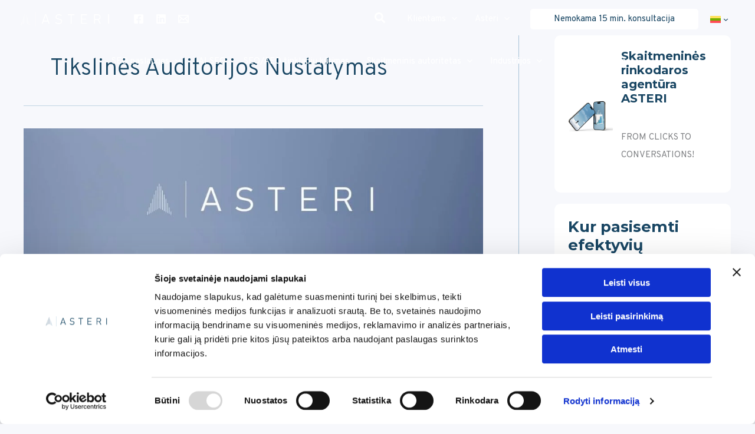

--- FILE ---
content_type: text/css
request_url: https://asteri.lt/wp-content/uploads/uag-plugin/assets/0/uag-css-193.css?ver=1765929652
body_size: 3038
content:
.uag-blocks-common-selector{z-index:var(--z-index-desktop) !important}@media (max-width: 976px){.uag-blocks-common-selector{z-index:var(--z-index-tablet) !important}}@media (max-width: 767px){.uag-blocks-common-selector{z-index:var(--z-index-mobile) !important}}
.uagb-icon-list__wrap{display:flex;align-items:flex-start;justify-content:flex-start}.wp-block-uagb-icon-list-child{padding:0;transition:all 0.2s;display:inline-flex;color:#3a3a3a;align-items:center;text-decoration:none;box-shadow:none}.wp-block-uagb-icon-list-child span.uagb-icon-list__source-wrap{display:block;align-items:center}.uagb-icon-list__source-wrap svg{display:block}.uagb-icon-list__source-image{width:40px}.uagb-icon-list__outer-wrap .uagb-icon-list__content-wrap{color:#3a3a3a;display:flex;align-items:center}
.wp-block-uagb-icon-list-child{position:relative}.wp-block-uagb-icon-list-child>a{position:absolute;top:0;left:0;width:100%;height:100%}img.uagb-icon-list__source-image{max-width:unset}.wp-block-uagb-icon-list-child .uagb-icon-list__label{word-break:break-word}
.wp-block-uagb-icon-list.uagb-block-935b9e0b .uagb-icon-list__source-image{width: 16px;}.wp-block-uagb-icon-list.uagb-block-935b9e0b .wp-block-uagb-icon-list-child .uagb-icon-list__source-wrap svg{width: 16px;height: 16px;font-size: 16px;color: var(--ast-global-color-0);fill: var(--ast-global-color-0);}.wp-block-uagb-icon-list.uagb-block-935b9e0b .wp-block-uagb-icon-list-child .uagb-icon-list__source-wrap{padding: 0px;border-radius: 0px;border-width: 0px;align-self: center;}.wp-block-uagb-icon-list.uagb-block-935b9e0b .wp-block-uagb-icon-list-child .uagb-icon-list__label{text-decoration: !important;line-height: em;}.wp-block-uagb-icon-list.uagb-block-935b9e0b .uagb-icon-list__wrap{display: flex;flex-direction: column;justify-content: center;-webkit-box-pack: center;-ms-flex-pack: center;-webkit-box-align: flex-start;-ms-flex-align: flex-start;align-items: flex-start;}.wp-block-uagb-icon-list.uagb-block-935b9e0b .uagb-icon-list__label{text-align: left;}.wp-block-uagb-icon-list.uagb-block-935b9e0b .wp-block-uagb-icon-list-child{text-decoration: !important;line-height: em;}.wp-block-uagb-icon-list.uagb-block-935b9e0b.wp-block-uagb-icon-list .wp-block-uagb-icon-list-child{margin-left: 0;margin-right: 0;margin-bottom: 10px;}.wp-block-uagb-icon-list.uagb-block-935b9e0b .uagb-icon-list__source-wrap{margin-right: 15px;}.uagb-block-b4aae0eb.wp-block-uagb-icon-list-child .uagb-icon-list__source-wrap svg{fill: var(--ast-global-color-5) !important;color: var(--ast-global-color-5) !important;}.uagb-block-b4aae0eb.wp-block-uagb-icon-list-child .uagb-icon-list__label{color: var(--ast-global-color-5) !important;}.uagb-block-b4aae0eb.wp-block-uagb-icon-list-child .uagb-icon-list__source-wrap{background:  !important;border-color:  !important;}.uagb-block-b4aae0eb.wp-block-uagb-icon-list-child:hover .uagb-icon-list__source-wrap{background:  !important;border-color:  !important;}.uagb-block-79c41c21.wp-block-uagb-icon-list-child .uagb-icon-list__source-wrap svg{fill: var(--ast-global-color-5) !important;color: var(--ast-global-color-5) !important;}.uagb-block-79c41c21.wp-block-uagb-icon-list-child .uagb-icon-list__label{color: var(--ast-global-color-5) !important;}.uagb-block-79c41c21.wp-block-uagb-icon-list-child .uagb-icon-list__source-wrap{background:  !important;border-color:  !important;}.uagb-block-79c41c21.wp-block-uagb-icon-list-child:hover .uagb-icon-list__source-wrap{background:  !important;border-color:  !important;}.uagb-block-9b6c1551.wp-block-uagb-icon-list-child .uagb-icon-list__source-wrap svg{fill: var(--ast-global-color-5) !important;color: var(--ast-global-color-5) !important;}.uagb-block-9b6c1551.wp-block-uagb-icon-list-child .uagb-icon-list__label{color: var(--ast-global-color-5) !important;}.uagb-block-9b6c1551.wp-block-uagb-icon-list-child .uagb-icon-list__source-wrap{background:  !important;border-color:  !important;}.uagb-block-9b6c1551.wp-block-uagb-icon-list-child:hover .uagb-icon-list__source-wrap{background:  !important;border-color:  !important;}.uagb-block-d715670c.wp-block-uagb-icon-list-child .uagb-icon-list__source-wrap svg{fill: var(--ast-global-color-5) !important;color: var(--ast-global-color-5) !important;}.uagb-block-d715670c.wp-block-uagb-icon-list-child .uagb-icon-list__label{color: var(--ast-global-color-5) !important;}.uagb-block-d715670c.wp-block-uagb-icon-list-child .uagb-icon-list__source-wrap{background:  !important;border-color:  !important;}.uagb-block-d715670c.wp-block-uagb-icon-list-child:hover .uagb-icon-list__source-wrap{background:  !important;border-color:  !important;}@media only screen and (max-width: 976px) {.wp-block-uagb-icon-list.uagb-block-935b9e0b .uagb-icon-list__source-image{width: 16px;}.wp-block-uagb-icon-list.uagb-block-935b9e0b .wp-block-uagb-icon-list-child .uagb-icon-list__source-wrap svg{width: 16px;height: 16px;font-size: 16px;}.wp-block-uagb-icon-list.uagb-block-935b9e0b .wp-block-uagb-icon-list-child .uagb-icon-list__source-wrap {padding: 0px;border-width: 0px;align-self: center;}.wp-block-uagb-icon-list.uagb-block-935b9e0b .uagb-icon-list__wrap{display: flex;flex-direction: column;justify-content: center;-webkit-box-pack: center;-ms-flex-pack: center;-webkit-box-align: flex-start;-ms-flex-align: flex-start;align-items: flex-start;}.wp-block-uagb-icon-list.uagb-block-935b9e0b.wp-block-uagb-icon-list .wp-block-uagb-icon-list-child{margin-left: 0;margin-right: 0;margin-bottom: 10px;}}@media only screen and (max-width: 767px) {.wp-block-uagb-icon-list.uagb-block-935b9e0b .uagb-icon-list__source-image{width: 16px;}.wp-block-uagb-icon-list.uagb-block-935b9e0b .wp-block-uagb-icon-list-child .uagb-icon-list__source-wrap svg{width: 16px;height: 16px;font-size: 16px;}.wp-block-uagb-icon-list.uagb-block-935b9e0b .wp-block-uagb-icon-list-child .uagb-icon-list__source-wrap{padding: 0px;border-width: 0px;align-self: center;}.wp-block-uagb-icon-list.uagb-block-935b9e0b .uagb-icon-list__wrap{display: flex;flex-direction: column;justify-content: center;-webkit-box-pack: center;-ms-flex-pack: center;-webkit-box-align: flex-start;-ms-flex-align: flex-start;align-items: flex-start;}.wp-block-uagb-icon-list.uagb-block-935b9e0b.wp-block-uagb-icon-list .wp-block-uagb-icon-list-child{margin-left: 0;margin-right: 0;margin-bottom: 10px;}}.wp-block-uagb-advanced-heading h1,.wp-block-uagb-advanced-heading h2,.wp-block-uagb-advanced-heading h3,.wp-block-uagb-advanced-heading h4,.wp-block-uagb-advanced-heading h5,.wp-block-uagb-advanced-heading h6,.wp-block-uagb-advanced-heading p,.wp-block-uagb-advanced-heading div{word-break:break-word}.wp-block-uagb-advanced-heading .uagb-heading-text{margin:0}.wp-block-uagb-advanced-heading .uagb-desc-text{margin:0}.wp-block-uagb-advanced-heading .uagb-separator{font-size:0;border-top-style:solid;display:inline-block;margin:0 0 10px 0}.wp-block-uagb-advanced-heading .uagb-highlight{color:#f78a0c;border:0;transition:all 0.3s ease}.uag-highlight-toolbar{border-left:0;border-top:0;border-bottom:0;border-radius:0;border-right-color:#1e1e1e}.uag-highlight-toolbar .components-button{border-radius:0;outline:none}.uag-highlight-toolbar .components-button.is-primary{color:#fff}
.wp-block-uagb-advanced-heading.uagb-block-705f6bf1.wp-block-uagb-advanced-heading .uagb-desc-text{margin-bottom: 15px;}.wp-block-uagb-advanced-heading.uagb-block-705f6bf1.wp-block-uagb-advanced-heading .uagb-highlight{font-style: normal;font-weight: Default;background: #007cba;color: #fff;-webkit-text-fill-color: #fff;}.wp-block-uagb-advanced-heading.uagb-block-705f6bf1.wp-block-uagb-advanced-heading .uagb-highlight::-moz-selection{color: #fff;background: #007cba;-webkit-text-fill-color: #fff;}.wp-block-uagb-advanced-heading.uagb-block-705f6bf1.wp-block-uagb-advanced-heading .uagb-highlight::selection{color: #fff;background: #007cba;-webkit-text-fill-color: #fff;}.wp-block-uagb-advanced-heading.uagb-block-df0e1393.wp-block-uagb-advanced-heading .uagb-desc-text{margin-bottom: 15px;}.wp-block-uagb-advanced-heading.uagb-block-df0e1393.wp-block-uagb-advanced-heading .uagb-highlight{font-style: normal;font-weight: Default;background: #007cba;color: #fff;-webkit-text-fill-color: #fff;}.wp-block-uagb-advanced-heading.uagb-block-df0e1393.wp-block-uagb-advanced-heading .uagb-highlight::-moz-selection{color: #fff;background: #007cba;-webkit-text-fill-color: #fff;}.wp-block-uagb-advanced-heading.uagb-block-df0e1393.wp-block-uagb-advanced-heading .uagb-highlight::selection{color: #fff;background: #007cba;-webkit-text-fill-color: #fff;}.wp-block-uagb-testimonial.uagb-slick-carousel ul.slick-dots{margin-bottom:20px}.uagb-testimonial__wrap{box-sizing:border-box}.uagb-testimonial__wrap,.uagb-testimonial__wrap *{transition:all 0.2s}.uagb-icon-wrap .uagb-icon{display:inline-block}.uagb-tm__image-content img{height:auto !important}.uagb-tm__image,.uagb-testimonial__wrap,.uagb-tm__content,.uagb-tm__text-wrap{position:relative}.uagb-tm__imgicon-style-circle .uagb-tm__image img{border-radius:100%}.uagb-tm__imgicon-style-square .uagb-tm__image img{border-radius:0%}.uagb-tm__image img,.slick-slide .uagb-tm__image img{display:inline-block;box-sizing:content-box}.uagb-tm__content{overflow:hidden;text-align:center;word-break:break-word;border-radius:inherit;display:grid}.uagb-tm__image-position-left .uagb-tm__content,.uagb-tm__image-position-right .uagb-tm__content{display:flex}.uagb-tm__meta-inner{display:inline;width:100%;line-height:1}.uagb-tm__image-position-bottom .uagb-tm__image-content,.uagb-tm__image-position-bottom .uagb-testimonial-details{display:table-cell;vertical-align:middle}.uagb-tm__image-position-bottom .uagb-tm__image-content{padding-right:10px}.uagb-tm__author-name,.uagb-tm__company{display:block}.uagb-tm__image-aligned-middle .uagb-tm__image-content{align-self:center}.uagb-tm__author-name{font-size:30px;line-height:16px}.uagb-tm__company{font-size:15px;font-style:normal;line-height:16px;color:#888}.uagb-tm__overlay{height:100%;width:100%;top:0;left:0;position:absolute;background:transparent}.uagb-tm__items{visibility:hidden}.uagb-tm__items.slick-initialized{visibility:visible}.uagb-tm__image-position-top .uagb-tm__image-content{display:flex;justify-content:center}.uagb-slick-carousel.uagb-tm__arrow-outside .slick-next{right:-45px}.uagb-slick-carousel.uagb-tm__arrow-inside .slick-prev{left:25px;z-index:1}.uagb-slick-carousel.uagb-tm__arrow-inside .slick-next{right:25px}[dir="rtl"] .uagb-tm__arrow-inside.uagb-slick-carousel .slick-prev{left:auto;right:25px}[dir="rtl"] .uagb-tm__arrow-inside.uagb-slick-carousel .slick-next{left:25px;right:auto}[dir="rtl"] .uagb-tm__arrow-outside.uagb-slick-carousel .slick-prev{right:auto;left:-45px}[dir="rtl"] .uagb-tm__arrow-outside.uagb-slick-carousel .slick-next{left:auto;right:-45px}@media (min-width: 1025px){.wp-block-uagb-testimonial.uagb-post__carousel_notset .slick-slide:last-child .uagb-testimonial__wrap{padding-right:0}.wp-block-uagb-testimonial.uagb-post__carousel_notset .slick-slide:first-child .uagb-testimonial__wrap{padding-left:0}.wp-block-uagb-testimonial.uagb-post__carousel_notset .uagb-testimonial__wrap{margin-bottom:0}}@media (max-width: 976px){.wp-block-uagb-testimonial.uagb-post__carousel_notset-tablet .uagb-testimonial__wrap{margin-bottom:0}.wp-block-uagb-testimonial.uagb-post__carousel_notset-tablet .slick-slide:last-child .uagb-testimonial__wrap{padding-right:0}.wp-block-uagb-testimonial.uagb-post__carousel_notset-tablet .slick-slide:first-child .uagb-testimonial__wrap{padding-left:0}.uagb-tm-stacked-tablet.uagb-tm__image-position-bottom .uagb-tm__image-content,.uagb-tm-stacked-tablet.uagb-tm__image-position-bottom .uagb-testimonial-details{display:block;vertical-align:middle}.uagb-tm-stacked-tablet.uagb-tm__image-position-left .uagb-tm__content,.uagb-tm-stacked-tablet.uagb-tm__image-position-right .uagb-tm__content{display:block}.uagb-tm-stacked-tablet.uagb-tm__image-position-right.uagb-tm-reverse-order-tablet .uagb-tm__content{display:inline-flex;flex-direction:column-reverse}.uagb-tm-stacked-tablet.uagb-tm__image-aligned-top .uagb-tm__image-content{display:inline-flex;align-self:center}.uagb-slick-carousel.uagb-tm__arrow-outside .slick-prev{left:-10px;z-index:1}.uagb-slick-carousel.uagb-tm__arrow-outside .slick-next{right:-10px}[dir="rtl"] .uagb-slick-carousel.uagb-tm__arrow-outside .slick-prev{left:auto;right:15px}[dir="rtl"] .uagb-slick-carousel.uagb-tm__arrow-outside .slick-next{left:15px;right:auto}}@media (max-width: 768px){.wp-block-uagb-testimonial.uagb-post__carousel_notset-mobile .uagb-testimonial__wrap{margin-bottom:0}.wp-block-uagb-testimonial.uagb-post__carousel_notset-mobile .slick-slide:last-child .uagb-testimonial__wrap{padding-right:0}.wp-block-uagb-testimonial.uagb-post__carousel_notset-mobile .slick-slide:first-child .uagb-testimonial__wrap{padding-left:0}.uagb-tm-stacked-mobile.uagb-tm__image-position-bottom .uagb-tm__image-content,.uagb-tm-stacked-mobile.uagb-tm__image-position-bottom .uagb-testimonial-details{display:block;vertical-align:middle}.uagb-tm-stacked-mobile.uagb-tm__image-position-left .uagb-tm__content,.uagb-tm-stacked-mobile.uagb-tm__image-position-right .uagb-tm__content{display:block}.uagb-tm-stacked-mobile.uagb-tm__image-position-right.uagb-tm-reverse-order-mobile .uagb-tm__content{display:inline-flex;flex-direction:column-reverse}.uagb-tm-stacked-mobile.uagb-tm__image-aligned-top .uagb-tm__image-content{display:inline-flex;align-self:center}}.entry-content .wp-block-uagb-testimonial .is-carousel ul.slick-dots{padding:unset}
.uagb-block-bf165e8a .uagb-testimonial__wrap{margin-bottom: 20px;padding-left: 10px;padding-right: 10px;}.uagb-block-bf165e8a .uagb-tm__content{text-align: center;padding-top: 10px;padding-bottom: 10px;padding-left: 10px;padding-right: 10px;align-content: flex-start;}.uagb-block-bf165e8a .uagb-testimonial__wrap .uagb-tm__image-content{text-align: center;padding-top: 10px;padding-bottom: 10px;padding-left: 10px;padding-right: 10px;}.uagb-block-bf165e8a .uagb-tm__image img{width: 120px;max-width: 120px;}.uagb-block-bf165e8a .uagb-tm__author-name{color: var(--ast-global-color-2);margin-bottom: 15px;}.uagb-block-bf165e8a .uagb-tm__company{font-style: normal;font-size: 0.1px;color: var(--ast-global-color-3);}.uagb-block-bf165e8a .uagb-tm__desc{font-weight: 400;font-size: 18px;line-height: 1.6em;color: #333;margin-bottom: 25px;}.uagb-block-bf165e8a .uagb-testimonial__wrap .uagb-tm__content{border-top-width: 1px;border-left-width: 1px;border-right-width: 1px;border-bottom-width: 1px;border-top-left-radius: 5px;border-top-right-radius: 5px;border-bottom-left-radius: 5px;border-bottom-right-radius: 5px;border-style: none;}.uagb-block-bf165e8a ul.slick-dots li button:before{color: var(--ast-global-color-2);}.uagb-block-bf165e8a ul.slick-dots li.slick-active button:before{color: var(--ast-global-color-2);}.uagb-block-bf165e8a .uagb-tm__image-position-top .uagb-tm__image-content{justify-content: center;}.uagb-block-bf165e8a  .uagb-testimonial__wrap.uagb-tm__bg-type-color .uagb-tm__content{background-color: var(--ast-global-color-5);}.uagb-block-bf165e8a  .uagb-tm__content{height: -webkit-fill-available;}.uagb-block-bf165e8a  .uagb-testimonial__wrap.uagb-tm__bg-type-image .uagb-tm__content{background-position: center center;background-repeat: no-repeat;background-size: cover;}.uagb-block-bf165e8a.uagb-slick-carousel{padding: 0;}.uagb-block-bf165e8a  .uagb-tm__author-name{font-weight: Default;font-size: 20px;line-height: 2em;}@media only screen and (max-width: 976px) {.uagb-block-bf165e8a .uagb-testimonial__wrap{padding-left: 5px;padding-right: 5px;margin-bottom: 10px;}.uagb-block-bf165e8a .uagb-tm__author-name{margin-bottom: px;}.uagb-block-bf165e8a .uagb-testimonial__wrap .uagb-tm__content{border-style: none;}.uagb-block-bf165e8a .uagb-tm__content{text-align: center;align-content: flex-start;}.uagb-block-bf165e8a  .uagb-testimonial__wrap .uagb-tm__image-content{text-align: center;}}@media only screen and (max-width: 767px) {.uagb-block-bf165e8a .uagb-testimonial__wrap{padding-left: 5px;padding-right: 5px;margin-bottom: 10px;}.uagb-block-bf165e8a .uagb-tm__author-name{margin-bottom: px;}.uagb-block-bf165e8a .uagb-testimonial__wrap .uagb-tm__content{border-style: none;}.uagb-block-bf165e8a .uagb-tm__desc{margin-left: auto;margin-right: auto;}.uagb-block-bf165e8a .uagb-tm__content{text-align: center;align-content: flex-start;}.uagb-block-bf165e8a  .uagb-testimonial__wrap .uagb-tm__image-content{text-align: center;}}.uagb-block-f23b1cde .uagb-testimonial__wrap{margin-bottom: 20px;padding-left: 10px;padding-right: 10px;}.uagb-block-f23b1cde .uagb-tm__content{text-align: center;padding-top: 10px;padding-bottom: 10px;padding-left: 10px;padding-right: 10px;align-content: flex-start;}.uagb-block-f23b1cde .uagb-testimonial__wrap .uagb-tm__image-content{text-align: center;padding-top: 10px;padding-bottom: 10px;padding-left: 10px;padding-right: 10px;}.uagb-block-f23b1cde .uagb-tm__image img{width: 120px;max-width: 120px;}.uagb-block-f23b1cde .uagb-tm__author-name{color: var(--ast-global-color-2);margin-bottom: 15px;}.uagb-block-f23b1cde .uagb-tm__company{font-style: normal;font-size: 0.1px;color: var(--ast-global-color-3);}.uagb-block-f23b1cde .uagb-tm__desc{font-weight: 400;font-size: 18px;line-height: 1.6em;color: #333;margin-bottom: 25px;}.uagb-block-f23b1cde .uagb-testimonial__wrap .uagb-tm__content{border-top-width: 1px;border-left-width: 1px;border-right-width: 1px;border-bottom-width: 1px;border-top-left-radius: 5px;border-top-right-radius: 5px;border-bottom-left-radius: 5px;border-bottom-right-radius: 5px;border-style: none;}.uagb-block-f23b1cde ul.slick-dots li button:before{color: var(--ast-global-color-2);}.uagb-block-f23b1cde ul.slick-dots li.slick-active button:before{color: var(--ast-global-color-2);}.uagb-block-f23b1cde .uagb-tm__image-position-top .uagb-tm__image-content{justify-content: center;}.uagb-block-f23b1cde  .uagb-testimonial__wrap.uagb-tm__bg-type-color .uagb-tm__content{background-color: var(--ast-global-color-5);}.uagb-block-f23b1cde  .uagb-tm__content{height: -webkit-fill-available;}.uagb-block-f23b1cde  .uagb-testimonial__wrap.uagb-tm__bg-type-image .uagb-tm__content{background-position: center center;background-repeat: no-repeat;background-size: cover;}.uagb-block-f23b1cde.uagb-slick-carousel{padding: 0 0 35px 0;}.uagb-block-f23b1cde  .uagb-tm__author-name{font-weight: Default;font-size: 20px;line-height: 2em;}@media only screen and (max-width: 976px) {.uagb-block-f23b1cde .uagb-testimonial__wrap{padding-left: 5px;padding-right: 5px;margin-bottom: 10px;}.uagb-block-f23b1cde .uagb-tm__author-name{margin-bottom: px;}.uagb-block-f23b1cde .uagb-testimonial__wrap .uagb-tm__content{border-style: none;}.uagb-block-f23b1cde .uagb-tm__content{text-align: center;align-content: flex-start;}.uagb-block-f23b1cde  .uagb-testimonial__wrap .uagb-tm__image-content{text-align: center;}}@media only screen and (max-width: 767px) {.uagb-block-f23b1cde .uagb-testimonial__wrap{padding-left: 5px;padding-right: 5px;margin-bottom: 10px;}.uagb-block-f23b1cde .uagb-tm__author-name{margin-bottom: px;}.uagb-block-f23b1cde .uagb-testimonial__wrap .uagb-tm__content{border-style: none;}.uagb-block-f23b1cde .uagb-tm__desc{margin-left: auto;margin-right: auto;}.uagb-block-f23b1cde .uagb-tm__content{text-align: center;align-content: flex-start;}.uagb-block-f23b1cde  .uagb-testimonial__wrap .uagb-tm__image-content{text-align: center;}}.uagb-block-f79532f8 .uagb-testimonial__wrap{margin-bottom: 20px;padding-left: 10px;padding-right: 10px;}.uagb-block-f79532f8 .uagb-tm__content{text-align: center;padding-top: 10px;padding-bottom: 10px;padding-left: 10px;padding-right: 10px;align-content: flex-start;}.uagb-block-f79532f8 .uagb-testimonial__wrap .uagb-tm__image-content{text-align: center;padding-top: 10px;padding-bottom: 10px;padding-left: 10px;padding-right: 10px;}.uagb-block-f79532f8 .uagb-tm__image img{width: 120px;max-width: 120px;}.uagb-block-f79532f8 .uagb-tm__author-name{color: var(--ast-global-color-2);margin-bottom: 15px;}.uagb-block-f79532f8 .uagb-tm__company{font-style: normal;font-size: 0.1px;color: var(--ast-global-color-3);}.uagb-block-f79532f8 .uagb-tm__desc{font-weight: 400;font-size: 18px;line-height: 1.6em;color: #333;margin-bottom: 25px;}.uagb-block-f79532f8 .uagb-testimonial__wrap .uagb-tm__content{border-top-width: 1px;border-left-width: 1px;border-right-width: 1px;border-bottom-width: 1px;border-top-left-radius: 5px;border-top-right-radius: 5px;border-bottom-left-radius: 5px;border-bottom-right-radius: 5px;border-style: none;}.uagb-block-f79532f8 ul.slick-dots li button:before{color: var(--ast-global-color-2);}.uagb-block-f79532f8 ul.slick-dots li.slick-active button:before{color: var(--ast-global-color-2);}.uagb-block-f79532f8 .uagb-tm__image-position-top .uagb-tm__image-content{justify-content: center;}.uagb-block-f79532f8  .uagb-testimonial__wrap.uagb-tm__bg-type-color .uagb-tm__content{background-color: var(--ast-global-color-5);}.uagb-block-f79532f8  .uagb-tm__content{height: -webkit-fill-available;}.uagb-block-f79532f8  .uagb-testimonial__wrap.uagb-tm__bg-type-image .uagb-tm__content{background-position: center center;background-repeat: no-repeat;background-size: cover;}.uagb-block-f79532f8.uagb-slick-carousel{padding: 0 0 35px 0;}.uagb-block-f79532f8  .uagb-tm__author-name{font-weight: Default;font-size: 20px;line-height: 2em;}@media only screen and (max-width: 976px) {.uagb-block-f79532f8 .uagb-testimonial__wrap{padding-left: 5px;padding-right: 5px;margin-bottom: 10px;}.uagb-block-f79532f8 .uagb-tm__author-name{margin-bottom: px;}.uagb-block-f79532f8 .uagb-testimonial__wrap .uagb-tm__content{border-style: none;}.uagb-block-f79532f8 .uagb-tm__content{text-align: center;align-content: flex-start;}.uagb-block-f79532f8  .uagb-testimonial__wrap .uagb-tm__image-content{text-align: center;}}@media only screen and (max-width: 767px) {.uagb-block-f79532f8 .uagb-testimonial__wrap{padding-left: 5px;padding-right: 5px;margin-bottom: 10px;}.uagb-block-f79532f8 .uagb-tm__author-name{margin-bottom: px;}.uagb-block-f79532f8 .uagb-testimonial__wrap .uagb-tm__content{border-style: none;}.uagb-block-f79532f8 .uagb-tm__desc{margin-left: auto;margin-right: auto;}.uagb-block-f79532f8 .uagb-tm__content{text-align: center;align-content: flex-start;}.uagb-block-f79532f8  .uagb-testimonial__wrap .uagb-tm__image-content{text-align: center;}}.uagb-buttons__outer-wrap .uagb-buttons__wrap{display:inline-flex;width:100%}.uagb-buttons__outer-wrap.uagb-btn__small-btn .uagb-buttons-repeater.wp-block-button__link:not(.is-style-outline),.uagb-buttons__outer-wrap.uagb-btn__small-btn .uagb-buttons-repeater.ast-outline-button{padding:5px 10px}.uagb-buttons__outer-wrap.uagb-btn__medium-btn .uagb-buttons-repeater.wp-block-button__link:not(.is-style-outline),.uagb-buttons__outer-wrap.uagb-btn__medium-btn .uagb-buttons-repeater.ast-outline-button{padding:12px 24px}.uagb-buttons__outer-wrap.uagb-btn__large-btn .uagb-buttons-repeater.wp-block-button__link:not(.is-style-outline),.uagb-buttons__outer-wrap.uagb-btn__large-btn .uagb-buttons-repeater.ast-outline-button{padding:20px 30px}.uagb-buttons__outer-wrap.uagb-btn__extralarge-btn .uagb-buttons-repeater.wp-block-button__link:not(.is-style-outline),.uagb-buttons__outer-wrap.uagb-btn__extralarge-btn .uagb-buttons-repeater.ast-outline-button{padding:30px 65px}@media (max-width: 976px){.uagb-buttons__outer-wrap.uagb-btn-tablet__small-btn .uagb-buttons-repeater.wp-block-button__link:not(.is-style-outline),.uagb-buttons__outer-wrap.uagb-btn-tablet__small-btn .uagb-buttons-repeater.ast-outline-button{padding:5px 10px}.uagb-buttons__outer-wrap.uagb-btn-tablet__medium-btn .uagb-buttons-repeater.wp-block-button__link:not(.is-style-outline),.uagb-buttons__outer-wrap.uagb-btn-tablet__medium-btn .uagb-buttons-repeater.ast-outline-button{padding:12px 24px}.uagb-buttons__outer-wrap.uagb-btn-tablet__large-btn .uagb-buttons-repeater.wp-block-button__link:not(.is-style-outline),.uagb-buttons__outer-wrap.uagb-btn-tablet__large-btn .uagb-buttons-repeater.ast-outline-button{padding:20px 30px}.uagb-buttons__outer-wrap.uagb-btn-tablet__extralarge-btn .uagb-buttons-repeater.wp-block-button__link:not(.is-style-outline),.uagb-buttons__outer-wrap.uagb-btn-tablet__extralarge-btn .uagb-buttons-repeater.ast-outline-button{padding:30px 65px}}@media (max-width: 767px){.uagb-buttons__outer-wrap.uagb-btn-mobile__small-btn .uagb-buttons-repeater.wp-block-button__link:not(.is-style-outline),.uagb-buttons__outer-wrap.uagb-btn-mobile__small-btn .uagb-buttons-repeater.ast-outline-button{padding:5px 10px}.uagb-buttons__outer-wrap.uagb-btn-mobile__medium-btn .uagb-buttons-repeater.wp-block-button__link:not(.is-style-outline),.uagb-buttons__outer-wrap.uagb-btn-mobile__medium-btn .uagb-buttons-repeater.ast-outline-button{padding:12px 24px}.uagb-buttons__outer-wrap.uagb-btn-mobile__large-btn .uagb-buttons-repeater.wp-block-button__link:not(.is-style-outline),.uagb-buttons__outer-wrap.uagb-btn-mobile__large-btn .uagb-buttons-repeater.ast-outline-button{padding:20px 30px}.uagb-buttons__outer-wrap.uagb-btn-mobile__extralarge-btn .uagb-buttons-repeater.wp-block-button__link:not(.is-style-outline),.uagb-buttons__outer-wrap.uagb-btn-mobile__extralarge-btn .uagb-buttons-repeater.ast-outline-button{padding:30px 65px}}
.uagb-buttons__outer-wrap .uagb-buttons-repeater{display:flex;justify-content:center;align-items:center;transition:box-shadow 0.2s ease}.uagb-buttons__outer-wrap .uagb-buttons-repeater a.uagb-button__link{display:flex;justify-content:center}.uagb-buttons__outer-wrap .uagb-buttons-repeater .uagb-button__icon{font-size:inherit;display:flex;align-items:center}.uagb-buttons__outer-wrap .uagb-buttons-repeater .uagb-button__icon svg{fill:currentColor;width:inherit;height:inherit}
.uagb-block-82071f44.wp-block-uagb-buttons.uagb-buttons__outer-wrap .uagb-buttons__wrap {gap: 10px;}.uagb-block-82071f44.uagb-buttons__outer-wrap .uagb-buttons__wrap {justify-content: right;align-items: center;}.uagb-block-82071f44 .uagb-buttons-repeater:not(.wp-block-button__link){font-family: "Open Sans";font-size: 15px;}.uagb-block-82071f44 .uagb-button__wrapper .uagb-buttons-repeater.wp-block-button__link{font-family: "Open Sans";font-size: 15px;}.uagb-block-82071f44 .uagb-button__wrapper .uagb-buttons-repeater.ast-outline-button{font-family: "Open Sans";font-size: 15px;}.wp-block-uagb-buttons .uagb-block-46c8774e.wp-block-uagb-buttons-child .uagb-buttons-repeater{background: var(--ast-global-color-0);}.wp-block-uagb-buttons .uagb-block-46c8774e .wp-block-button__link{background: var(--ast-global-color-0);}.wp-block-uagb-buttons .uagb-block-46c8774e .wp-block-button__link:hover{background: var(--ast-global-color-3);}.wp-block-uagb-buttons .uagb-block-46c8774e .wp-block-button__link:focus{background: var(--ast-global-color-3);}.wp-block-uagb-buttons .uagb-block-46c8774e .uagb-button__wrapper .uagb-buttons-repeater{padding-top: 10px;padding-bottom: 10px;padding-left: 10px;padding-right: 10px;color: #ffffff;}.wp-block-uagb-buttons .uagb-block-46c8774e .wp-block-button__link.has-text-color:hover .uagb-button__link{color: var(--ast-global-color-0);}.wp-block-uagb-buttons .uagb-block-46c8774e .wp-block-button__link.has-text-color:focus .uagb-button__link{color: var(--ast-global-color-0);}.wp-block-uagb-buttons .uagb-block-46c8774e .uagb-button__wrapper  .uagb-buttons-repeater.wp-block-button__link{box-shadow: 0px 0px 0 #000;}.wp-block-uagb-buttons .uagb-block-46c8774e .uagb-button__wrapper  .uagb-buttons-repeater.wp-block-button__link:hover{box-shadow: 0px 0px 0 #000;}.wp-block-uagb-buttons .uagb-block-46c8774e .uagb-buttons-repeater.wp-block-button__link{border-top-width: 1px;border-left-width: 1px;border-right-width: 1px;border-bottom-width: 1px;border-top-left-radius: 5px;border-top-right-radius: 5px;border-bottom-left-radius: 5px;border-bottom-right-radius: 5px;border-style: solid;}.wp-block-uagb-buttons .uagb-block-46c8774e .uagb-buttons-repeater.wp-block-button__link:hover{border-color: #333;}.wp-block-uagb-buttons .uagb-block-46c8774e .uagb-buttons-repeater.wp-block-button__link:focus{border-color: #333;}.wp-block-uagb-buttons .uagb-block-46c8774e.wp-block-button.is-style-outline .uagb-button__wrapper .wp-block-button__link.uagb-buttons-repeater{border-top-width: 1px;border-left-width: 1px;border-right-width: 1px;border-bottom-width: 1px;border-top-left-radius: 5px;border-top-right-radius: 5px;border-bottom-left-radius: 5px;border-bottom-right-radius: 5px;border-style: solid;}.wp-block-uagb-buttons .uagb-block-46c8774e.wp-block-button.is-style-outline .uagb-button__wrapper .wp-block-button__link.uagb-buttons-repeater:hover{border-color: #333;}.wp-block-uagb-buttons .uagb-block-46c8774e .uagb-buttons-repeater .uagb-button__link{color: #ffffff;}.wp-block-uagb-buttons .uagb-block-46c8774e .uagb-buttons-repeater:hover .uagb-button__link{color: var(--ast-global-color-0);}.wp-block-uagb-buttons .uagb-block-46c8774e .uagb-buttons-repeater:focus .uagb-button__link{color: var(--ast-global-color-0);}.wp-block-uagb-buttons .uagb-block-46c8774e .uagb-buttons-repeater .uagb-button__icon > svg{width: 15px;height: 15px;fill: var(--ast-global-color-2);}.wp-block-uagb-buttons .uagb-block-46c8774e .uagb-buttons-repeater:hover .uagb-button__icon > svg{fill: var(--ast-global-color-1);}.wp-block-uagb-buttons .uagb-block-46c8774e .uagb-buttons-repeater:focus .uagb-button__icon > svg{fill: var(--ast-global-color-1);}.wp-block-uagb-buttons .uagb-block-46c8774e .uagb-buttons-repeater .uagb-button__icon-position-after{margin-left: 8px;}.wp-block-uagb-buttons .uagb-block-46c8774e .uagb-buttons-repeater .uagb-button__icon-position-before{margin-right: 8px;}.wp-block-uagb-buttons .uagb-block-46c8774e .uagb-button__link{text-transform: normal;text-decoration: none;}@media only screen and (max-width: 976px) {.uagb-block-82071f44.uagb-buttons__outer-wrap .uagb-buttons__wrap {justify-content: right;align-items: center;}.uagb-block-82071f44.uagb-buttons__outer-wrap .uagb-buttons__wrap .wp-block-button{width: auto;}.wp-block-uagb-buttons .uagb-block-46c8774e.wp-block-button.is-style-outline .uagb-button__wrapper .wp-block-button__link.uagb-buttons-repeater{border-style: solid;}.wp-block-uagb-buttons .uagb-block-46c8774e .uagb-buttons-repeater.wp-block-button__link{border-style: solid;}.wp-block-uagb-buttons .uagb-block-46c8774e .uagb-buttons-repeater .uagb-button__icon > svg{fill: var(--ast-global-color-2);}}@media only screen and (max-width: 767px) {.uagb-block-82071f44.uagb-buttons__outer-wrap .uagb-buttons__wrap {justify-content: left;align-items: center;}.uagb-block-82071f44.uagb-buttons__outer-wrap .uagb-buttons__wrap .wp-block-button{width: auto;}.uagb-block-82071f44 .uagb-button__wrapper{margin-top: 20px;}.wp-block-uagb-buttons .uagb-block-46c8774e.wp-block-button.is-style-outline .uagb-button__wrapper .wp-block-button__link.uagb-buttons-repeater{border-style: solid;}.wp-block-uagb-buttons .uagb-block-46c8774e .uagb-buttons-repeater.wp-block-button__link{border-style: solid;}.wp-block-uagb-buttons .uagb-block-46c8774e .uagb-buttons-repeater .uagb-button__icon > svg{fill: var(--ast-global-color-2);}}.wp-block-uagb-buttons .uagb-block-46c8774e.wp-block-uagb-buttons-child .uagb-buttons-repeater{background: var(--ast-global-color-0);}.wp-block-uagb-buttons .uagb-block-46c8774e .wp-block-button__link{background: var(--ast-global-color-0);}.wp-block-uagb-buttons .uagb-block-46c8774e .wp-block-button__link:hover{background: var(--ast-global-color-3);}.wp-block-uagb-buttons .uagb-block-46c8774e .wp-block-button__link:focus{background: var(--ast-global-color-3);}.wp-block-uagb-buttons .uagb-block-46c8774e .uagb-button__wrapper .uagb-buttons-repeater{padding-top: 10px;padding-bottom: 10px;padding-left: 10px;padding-right: 10px;color: #ffffff;}.wp-block-uagb-buttons .uagb-block-46c8774e .wp-block-button__link.has-text-color:hover .uagb-button__link{color: var(--ast-global-color-0);}.wp-block-uagb-buttons .uagb-block-46c8774e .wp-block-button__link.has-text-color:focus .uagb-button__link{color: var(--ast-global-color-0);}.wp-block-uagb-buttons .uagb-block-46c8774e .uagb-button__wrapper  .uagb-buttons-repeater.wp-block-button__link{box-shadow: 0px 0px 0 #000;}.wp-block-uagb-buttons .uagb-block-46c8774e .uagb-button__wrapper  .uagb-buttons-repeater.wp-block-button__link:hover{box-shadow: 0px 0px 0 #000;}.wp-block-uagb-buttons .uagb-block-46c8774e .uagb-buttons-repeater.wp-block-button__link{border-top-width: 1px;border-left-width: 1px;border-right-width: 1px;border-bottom-width: 1px;border-top-left-radius: 5px;border-top-right-radius: 5px;border-bottom-left-radius: 5px;border-bottom-right-radius: 5px;border-style: solid;}.wp-block-uagb-buttons .uagb-block-46c8774e .uagb-buttons-repeater.wp-block-button__link:hover{border-color: #333;}.wp-block-uagb-buttons .uagb-block-46c8774e .uagb-buttons-repeater.wp-block-button__link:focus{border-color: #333;}.wp-block-uagb-buttons .uagb-block-46c8774e.wp-block-button.is-style-outline .uagb-button__wrapper .wp-block-button__link.uagb-buttons-repeater{border-top-width: 1px;border-left-width: 1px;border-right-width: 1px;border-bottom-width: 1px;border-top-left-radius: 5px;border-top-right-radius: 5px;border-bottom-left-radius: 5px;border-bottom-right-radius: 5px;border-style: solid;}.wp-block-uagb-buttons .uagb-block-46c8774e.wp-block-button.is-style-outline .uagb-button__wrapper .wp-block-button__link.uagb-buttons-repeater:hover{border-color: #333;}.wp-block-uagb-buttons .uagb-block-46c8774e .uagb-buttons-repeater .uagb-button__link{color: #ffffff;}.wp-block-uagb-buttons .uagb-block-46c8774e .uagb-buttons-repeater:hover .uagb-button__link{color: var(--ast-global-color-0);}.wp-block-uagb-buttons .uagb-block-46c8774e .uagb-buttons-repeater:focus .uagb-button__link{color: var(--ast-global-color-0);}.wp-block-uagb-buttons .uagb-block-46c8774e .uagb-buttons-repeater .uagb-button__icon > svg{width: 15px;height: 15px;fill: var(--ast-global-color-2);}.wp-block-uagb-buttons .uagb-block-46c8774e .uagb-buttons-repeater:hover .uagb-button__icon > svg{fill: var(--ast-global-color-1);}.wp-block-uagb-buttons .uagb-block-46c8774e .uagb-buttons-repeater:focus .uagb-button__icon > svg{fill: var(--ast-global-color-1);}.wp-block-uagb-buttons .uagb-block-46c8774e .uagb-buttons-repeater .uagb-button__icon-position-after{margin-left: 8px;}.wp-block-uagb-buttons .uagb-block-46c8774e .uagb-buttons-repeater .uagb-button__icon-position-before{margin-right: 8px;}.wp-block-uagb-buttons .uagb-block-46c8774e .uagb-button__link{text-transform: normal;text-decoration: none;}@media only screen and (max-width: 976px) {.wp-block-uagb-buttons .uagb-block-46c8774e.wp-block-button.is-style-outline .uagb-button__wrapper .wp-block-button__link.uagb-buttons-repeater{border-style: solid;}.wp-block-uagb-buttons .uagb-block-46c8774e .uagb-buttons-repeater.wp-block-button__link{border-style: solid;}.wp-block-uagb-buttons .uagb-block-46c8774e .uagb-buttons-repeater .uagb-button__icon > svg{fill: var(--ast-global-color-2);}}@media only screen and (max-width: 767px) {.wp-block-uagb-buttons .uagb-block-46c8774e.wp-block-button.is-style-outline .uagb-button__wrapper .wp-block-button__link.uagb-buttons-repeater{border-style: solid;}.wp-block-uagb-buttons .uagb-block-46c8774e .uagb-buttons-repeater.wp-block-button__link{border-style: solid;}.wp-block-uagb-buttons .uagb-block-46c8774e .uagb-buttons-repeater .uagb-button__icon > svg{fill: var(--ast-global-color-2);}}.uagb-block-38faedcf.wp-block-uagb-buttons.uagb-buttons__outer-wrap .uagb-buttons__wrap {gap: 10px;}.uagb-block-38faedcf.uagb-buttons__outer-wrap .uagb-buttons__wrap {justify-content: right;align-items: center;}.uagb-block-38faedcf .uagb-buttons-repeater:not(.wp-block-button__link){font-family: "Open Sans";font-size: 15px;}.uagb-block-38faedcf .uagb-button__wrapper .uagb-buttons-repeater.wp-block-button__link{font-family: "Open Sans";font-size: 15px;}.uagb-block-38faedcf .uagb-button__wrapper .uagb-buttons-repeater.ast-outline-button{font-family: "Open Sans";font-size: 15px;}.wp-block-uagb-buttons .uagb-block-55e8cee7.wp-block-uagb-buttons-child .uagb-buttons-repeater{background: var(--ast-global-color-0);}.wp-block-uagb-buttons .uagb-block-55e8cee7 .wp-block-button__link{background: var(--ast-global-color-0);}.wp-block-uagb-buttons .uagb-block-55e8cee7 .wp-block-button__link:hover{background: var(--ast-global-color-3);}.wp-block-uagb-buttons .uagb-block-55e8cee7 .wp-block-button__link:focus{background: var(--ast-global-color-3);}.wp-block-uagb-buttons .uagb-block-55e8cee7 .uagb-button__wrapper .uagb-buttons-repeater{padding-top: 10px;padding-bottom: 10px;padding-left: 10px;padding-right: 10px;color: #ffffff;}.wp-block-uagb-buttons .uagb-block-55e8cee7 .wp-block-button__link.has-text-color:hover .uagb-button__link{color: var(--ast-global-color-0);}.wp-block-uagb-buttons .uagb-block-55e8cee7 .wp-block-button__link.has-text-color:focus .uagb-button__link{color: var(--ast-global-color-0);}.wp-block-uagb-buttons .uagb-block-55e8cee7 .uagb-button__wrapper  .uagb-buttons-repeater.wp-block-button__link{box-shadow: 0px 0px 0 #000;}.wp-block-uagb-buttons .uagb-block-55e8cee7 .uagb-button__wrapper  .uagb-buttons-repeater.wp-block-button__link:hover{box-shadow: 0px 0px 0 #000;}.wp-block-uagb-buttons .uagb-block-55e8cee7 .uagb-buttons-repeater.wp-block-button__link{border-top-width: 1px;border-left-width: 1px;border-right-width: 1px;border-bottom-width: 1px;border-top-left-radius: 5px;border-top-right-radius: 5px;border-bottom-left-radius: 5px;border-bottom-right-radius: 5px;border-style: solid;}.wp-block-uagb-buttons .uagb-block-55e8cee7 .uagb-buttons-repeater.wp-block-button__link:hover{border-color: #333;}.wp-block-uagb-buttons .uagb-block-55e8cee7 .uagb-buttons-repeater.wp-block-button__link:focus{border-color: #333;}.wp-block-uagb-buttons .uagb-block-55e8cee7.wp-block-button.is-style-outline .uagb-button__wrapper .wp-block-button__link.uagb-buttons-repeater{border-top-width: 1px;border-left-width: 1px;border-right-width: 1px;border-bottom-width: 1px;border-top-left-radius: 5px;border-top-right-radius: 5px;border-bottom-left-radius: 5px;border-bottom-right-radius: 5px;border-style: solid;}.wp-block-uagb-buttons .uagb-block-55e8cee7.wp-block-button.is-style-outline .uagb-button__wrapper .wp-block-button__link.uagb-buttons-repeater:hover{border-color: #333;}.wp-block-uagb-buttons .uagb-block-55e8cee7 .uagb-buttons-repeater .uagb-button__link{color: #ffffff;}.wp-block-uagb-buttons .uagb-block-55e8cee7 .uagb-buttons-repeater:hover .uagb-button__link{color: var(--ast-global-color-0);}.wp-block-uagb-buttons .uagb-block-55e8cee7 .uagb-buttons-repeater:focus .uagb-button__link{color: var(--ast-global-color-0);}.wp-block-uagb-buttons .uagb-block-55e8cee7 .uagb-buttons-repeater .uagb-button__icon > svg{width: 15px;height: 15px;fill: var(--ast-global-color-2);}.wp-block-uagb-buttons .uagb-block-55e8cee7 .uagb-buttons-repeater:hover .uagb-button__icon > svg{fill: var(--ast-global-color-1);}.wp-block-uagb-buttons .uagb-block-55e8cee7 .uagb-buttons-repeater:focus .uagb-button__icon > svg{fill: var(--ast-global-color-1);}.wp-block-uagb-buttons .uagb-block-55e8cee7 .uagb-buttons-repeater .uagb-button__icon-position-after{margin-left: 8px;}.wp-block-uagb-buttons .uagb-block-55e8cee7 .uagb-buttons-repeater .uagb-button__icon-position-before{margin-right: 8px;}.wp-block-uagb-buttons .uagb-block-55e8cee7 .uagb-button__link{text-transform: normal;text-decoration: none;}@media only screen and (max-width: 976px) {.uagb-block-38faedcf.uagb-buttons__outer-wrap .uagb-buttons__wrap {justify-content: right;align-items: center;}.uagb-block-38faedcf.uagb-buttons__outer-wrap .uagb-buttons__wrap .wp-block-button{width: auto;}.wp-block-uagb-buttons .uagb-block-55e8cee7.wp-block-button.is-style-outline .uagb-button__wrapper .wp-block-button__link.uagb-buttons-repeater{border-style: solid;}.wp-block-uagb-buttons .uagb-block-55e8cee7 .uagb-buttons-repeater.wp-block-button__link{border-style: solid;}.wp-block-uagb-buttons .uagb-block-55e8cee7 .uagb-buttons-repeater .uagb-button__icon > svg{fill: var(--ast-global-color-2);}}@media only screen and (max-width: 767px) {.uagb-block-38faedcf.uagb-buttons__outer-wrap .uagb-buttons__wrap {justify-content: left;align-items: center;}.uagb-block-38faedcf.uagb-buttons__outer-wrap .uagb-buttons__wrap .wp-block-button{width: auto;}.uagb-block-38faedcf .uagb-button__wrapper{margin-top: 20px;}.wp-block-uagb-buttons .uagb-block-55e8cee7.wp-block-button.is-style-outline .uagb-button__wrapper .wp-block-button__link.uagb-buttons-repeater{border-style: solid;}.wp-block-uagb-buttons .uagb-block-55e8cee7 .uagb-buttons-repeater.wp-block-button__link{border-style: solid;}.wp-block-uagb-buttons .uagb-block-55e8cee7 .uagb-buttons-repeater .uagb-button__icon > svg{fill: var(--ast-global-color-2);}}.wp-block-uagb-advanced-heading.uagb-block-1d67a0e5.wp-block-uagb-advanced-heading {padding-top: 0px;padding-right: 0px;padding-bottom: 0px;padding-left: 0px;}.wp-block-uagb-advanced-heading.uagb-block-1d67a0e5.wp-block-uagb-advanced-heading .uagb-desc-text{margin-bottom: 15px;}.wp-block-uagb-advanced-heading.uagb-block-1d67a0e5.wp-block-uagb-advanced-heading .uagb-highlight{font-style: normal;font-weight: Default;background: #007cba;color: #fff;-webkit-text-fill-color: #fff;}.wp-block-uagb-advanced-heading.uagb-block-1d67a0e5.wp-block-uagb-advanced-heading .uagb-highlight::-moz-selection{color: #fff;background: #007cba;-webkit-text-fill-color: #fff;}.wp-block-uagb-advanced-heading.uagb-block-1d67a0e5.wp-block-uagb-advanced-heading .uagb-highlight::selection{color: #fff;background: #007cba;-webkit-text-fill-color: #fff;}.wp-block-uagb-advanced-heading.uagb-block-1d67a0e5 .uagb-heading-text{margin-bottom: 10px;}.wp-block-uagb-advanced-heading.uagb-block-c6b21e0a.wp-block-uagb-advanced-heading .uagb-desc-text{margin-bottom: 15px;}.wp-block-uagb-advanced-heading.uagb-block-c6b21e0a.wp-block-uagb-advanced-heading .uagb-highlight{font-style: normal;font-weight: Default;background: #007cba;color: #fff;-webkit-text-fill-color: #fff;}.wp-block-uagb-advanced-heading.uagb-block-c6b21e0a.wp-block-uagb-advanced-heading .uagb-highlight::-moz-selection{color: #fff;background: #007cba;-webkit-text-fill-color: #fff;}.wp-block-uagb-advanced-heading.uagb-block-c6b21e0a.wp-block-uagb-advanced-heading .uagb-highlight::selection{color: #fff;background: #007cba;-webkit-text-fill-color: #fff;}.wp-block-uagb-advanced-heading.uagb-block-c6b21e0a .uagb-heading-text{margin-bottom: 10px;}

--- FILE ---
content_type: text/css
request_url: https://asteri.lt/wp-content/themes/asteri-child/style.css?ver=1.0.0
body_size: 55
content:
/**
Theme Name: Asteri child
Author: Asteri
Author URI: https://asteri.lt
Description: Tinklapio temos Child versija, skirta individualiems temos pakeitimams apsaugoti nuo galimo poveikio temai atsinaujinant.
Version: 1.0.0
License: GNU General Public License v2 or later
License URI: http://www.gnu.org/licenses/gpl-2.0.html
Text Domain: asteri-child
Template: astra
*/